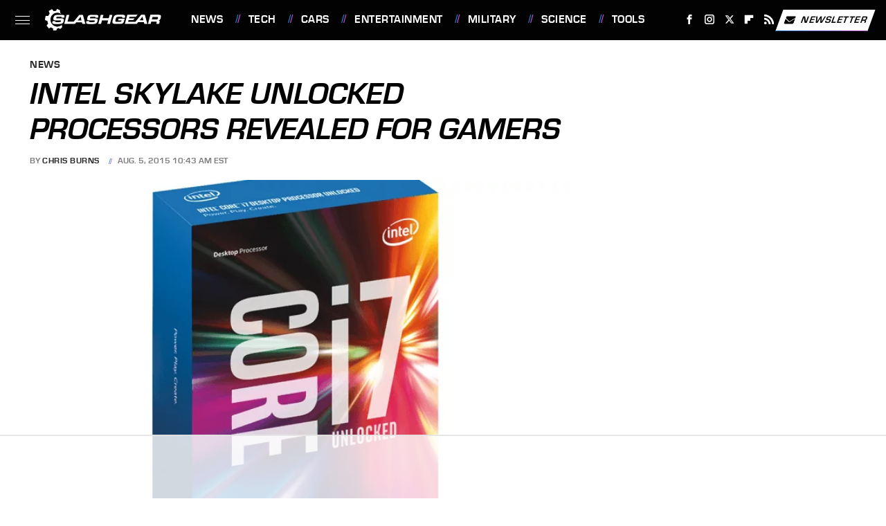

--- FILE ---
content_type: text/html
request_url: https://api.intentiq.com/profiles_engine/ProfilesEngineServlet?at=39&mi=10&dpi=936734067&pt=17&dpn=1&iiqidtype=2&iiqpcid=a8740fc3-905b-4c80-8138-eea1e0f4de69&iiqpciddate=1769382895740&pcid=0a8f85c9-f529-470d-b047-3060a228b606&idtype=3&gdpr=0&japs=false&jaesc=0&jafc=0&jaensc=0&jsver=0.33&testGroup=A&source=pbjs&ABTestingConfigurationSource=group&abtg=A&vrref=https%3A%2F%2Fwww.slashgear.com
body_size: 56
content:
{"abPercentage":97,"adt":1,"ct":2,"isOptedOut":false,"data":{"eids":[]},"dbsaved":"false","ls":true,"cttl":86400000,"abTestUuid":"g_c7115cbc-dc5f-4f2f-910f-8b02ec00f6c4","tc":9,"sid":-1801098511}

--- FILE ---
content_type: text/html; charset=utf-8
request_url: https://www.google.com/recaptcha/api2/aframe
body_size: 258
content:
<!DOCTYPE HTML><html><head><meta http-equiv="content-type" content="text/html; charset=UTF-8"></head><body><script nonce="1muCkgNbrMtNOQD2xVTgAw">/** Anti-fraud and anti-abuse applications only. See google.com/recaptcha */ try{var clients={'sodar':'https://pagead2.googlesyndication.com/pagead/sodar?'};window.addEventListener("message",function(a){try{if(a.source===window.parent){var b=JSON.parse(a.data);var c=clients[b['id']];if(c){var d=document.createElement('img');d.src=c+b['params']+'&rc='+(localStorage.getItem("rc::a")?sessionStorage.getItem("rc::b"):"");window.document.body.appendChild(d);sessionStorage.setItem("rc::e",parseInt(sessionStorage.getItem("rc::e")||0)+1);localStorage.setItem("rc::h",'1769382901085');}}}catch(b){}});window.parent.postMessage("_grecaptcha_ready", "*");}catch(b){}</script></body></html>

--- FILE ---
content_type: text/plain
request_url: https://rtb.openx.net/openrtbb/prebidjs
body_size: -224
content:
{"id":"3817d767-aa15-469e-989e-495c7bced6c2","nbr":0}

--- FILE ---
content_type: text/plain
request_url: https://rtb.openx.net/openrtbb/prebidjs
body_size: -224
content:
{"id":"ac59bd85-ae49-4e55-965c-8468926a6f49","nbr":0}

--- FILE ---
content_type: text/plain; charset=utf-8
request_url: https://ads.adthrive.com/http-api/cv2
body_size: 5828
content:
{"om":["0929nj63","0cpicd1q","0fhptxpv","0iyi1awv","0sm4lr19","1","1011_74_18364062","1011_74_18364134","1028_8728253","10310289136970_559920770","10310289136970_559920874","10310289136970_567405900","110_576777115309199355","11142692","11509227","11769254","1185:1610299364","1185:1610326628","1185:1610326728","11896988","12010080","12010084","12010088","12168663","12169133","12171239","12174278","124843_10","124844_23","124848_8","124853_8","12552078","12850754","12850756","12931034","1610326628","1610326728","16x7UEIxQu8","17_23391296","17_24104702","17_24696332","17_24766946","17_24766951","17_24767217","17_24767234","17_24767241","17_24767249","17_24767251","17x0742b","1a21df7b-2ff2-467f-81ae-53cf507356a2","1c86e0b4-36e6-4341-8ba8-694d3d2b4b67","1dynz4oo","1f52570b-7e62-4e3d-9383-6ea076dd49a6","1kpjxj5u","1zjn1epv","201672019","201735631","202430_200_EAAYACogrPcXlVDpv4mCpFHbtASH4.EGy-m7zq791oD26KFcrCUyBCeqWqs_","206_492063","2132:42072323","2132:42375991","2132:44266244","2132:45327622","2132:45327624","2132:45327625","2132:45512137","2132:45868998","2132:46036511","2132:46038615","2132:46039823","2132:46039901","2132:46144469","2149:11731891","2149:12147059","2149:12168663","2158cc7b-f1c8-44b9-8018-043f587989d7","2249:691914577","2249:704215925","2307:2gev4xcy","2307:3d4r29fd","2307:3xh2cwy9","2307:4etfwvf1","2307:4yevyu88","2307:5i3ultpz","2307:5peetwth","2307:5s8wi8hf","2307:6mrds7pc","2307:6w00w8s5","2307:7fmk89yf","2307:7uqs49qv","2307:7vnmgcxm","2307:7xb3th35","2307:8orkh93v","2307:9krcxphu","2307:a566o9hb","2307:a8beztgq","2307:bfwolqbx","2307:bwp1tpa5","2307:c1hsjx06","2307:e1an7fls","2307:e9qxwwf1","2307:egtdks83","2307:f3tdw9f3","2307:fqeh4hao","2307:g749lgab","2307:gn3plkq1","2307:hbje7ofi","2307:hfqgqvcv","2307:iqdsx7qh","2307:iy6hsneq","2307:k2gvmi4i","2307:m30fx1mp","2307:o0qyxun9","2307:o4v8lu9d","2307:ou8gxy4u","2307:quk7w53j","2307:s2ahu2ae","2307:tdv4kmro","2307:tty470r7","2307:u4atmpu4","2307:x5dl9hzy","2307:xc88kxs9","2307:y51tr986","2307:z2zvrgyz","2307:z58lye3x","2307:zgw37lur","2307:zjn6yvkc","2307:zmciaqa3","2307:zvdz58bk","2307:zznndanq","23266958","23295146","23422064","23786257","24080387","2409_15064_70_85540796","2409_15064_70_85809046","2409_25495_176_CR52092921","2409_25495_176_CR52092956","2409_25495_176_CR52092958","2409_25495_176_CR52092959","2409_25495_176_CR52150651","2409_25495_176_CR52178316","2409_25495_176_CR52178317","2409_25495_176_CR52186411","2409_25495_176_CR52188001","24598434","24598437","24694775","24694809","24732878","24795482","24795483","24795485","25_13mvd7kb","25_53v6aquw","25_8b5u826e","25_nin85bbg","25_op9gtamy","25_oz31jrd0","25_sgaw7i5o","25_ti0s3bz3","25_utberk8n","25_vfvpfnp8","25_yi6qlg3p","25_zwzjgvpw","262592","2662_200562_8182952","2662_200562_T26343991","2662_255125_8179376","2711_64_12169133","2715_9888_522709","2715_9888_522710","2715_9888_549410","2715_9888_554841","29414696","29414711","2974:8168476","29_705555329","2_206_554443","2_206_554460","2_206_554470","2ab885f8-933d-41f3-831d-4ccb6bc02647","2gglwanz","2pu0gomp","3018/1c37121d2ce537f5eae057f4ea905bcb","306_24767241","308_125203_18","308_125204_13","31809564","32661359","33419345","33603859","33604871","33605516","33605623","33606502","33637455","34182009","3490:CR52175339","3490:CR52178317","355ac2cc-df94-4f4f-bae5-d1a0bb219eae","359fd16c-efee-4f52-9835-68ab004f5ea8","3646_185414_T26335189","3658_1406006_T26265352","3658_15038_suixnuyn","3658_15078_fqeh4hao","3658_15106_u4atmpu4","3658_15886_5i3ultpz","3658_203382_f3tdw9f3","3658_203382_z2zvrgyz","3658_211122_5vb39qim","3658_22079_iy6hsneq","3658_608642_5s8wi8hf","3658_629625_wu5qr81l","3658_90931_T23526579","36_46_11125455","3702_139777_24765484","3702_139777_24765550","37cerfai","37d6a371-4453-4e28-b163-e5d2cfa7144e","37qyxakf","381513943572","3858:9687143","3LMBEkP-wis","3aptpnuj","3f56fae7-9617-4d37-84a5-20d989b6e352","3ff9391a-b97f-496c-8157-0c423eba2a9f","3llgx2fg","40062884","40209386","409_216388","409_216404","409_226322","409_228380","409_230713","4157a717-3d6c-4c3d-ad98-6752999e4d80","42231835","42375991","43919985","43a7ptxe","44629254","45868998","458901553568","45999649","45yw802f","46144469","47745534","481703827","485027845327","48700649","48739106","487951","49039749","4972638","4etfwvf1","4qks9viz","4tgls8cg","51372434","53v6aquw","54505545","545bcc15-82ca-4848-b78d-7e39024fcf10","54779847","54779856","54779873","547869","549410","55092222","5510:deyq2yw3","5510:mznp7ktv","5510:quk7w53j","5510:u4atmpu4","5510:u56k46eo","55177940","5532:553781220","553781814","554442","554443","554459","554460","554462","554470","554471","554478","554480","554841","5563_66529_OADD2.7559582096018_1O3E9XXOOQO8DZN1R9","5563_66529_OAIP.9fe96f79334fc85c7f4f0d4e3e948900","557_409_220139","558_93_u4atmpu4","559920874","559921311","56341213","563660ee-f841-43f0-8e73-c2fcdda85b38","56617543","5670:8168519","5670:8172728","56824595","5726507757","57961627","581781dd-511f-4530-9cfa-f61f320b3d63","58310259131_553781814","58310259131_553782314","59780461","5989_84349_553781814","5989_84349_553782314","5s8wi8hf","61085224","61210708","61210719","6126563651","61900406","61900466","61916211","61916225","61932920","61932925","61932933","61932948","61932957","6226507991","6226508011","6226526401","6226530649","6226543513","627309156","627309159","627506494","62764941","628015148","628086965","628153053","628222860","628223277","628360582","628444256","628444262","628444349","628444433","628444439","628456310","628456313","628456382","628622163","628622166","628622172","628622175","628622178","628622241","628622244","628622247","628622250","628683371","628687043","628687157","628687460","628687463","628789927","628803013","628841673","629007394","629009180","629167998","629168001","629168010","629168565","629171196","629171202","62946748","62976224","62980383","62983846","630137823","63047261","630928655","63100589","63124346","63136237","63136312","63136341","6365_61796_784844652399","6365_61796_784880274628","6365_61796_791179284394","63barbg1","644qbcd7","648104664","651637461","651637462","659216891404","659713728691","668103f1-7869-42a3-81c1-2419fb63b584","671776183","673375558002","680_99480_464327579","690_99485_1610326628","690_99485_1610326728","695879875","697189874","697525780","697876985","697876988","697876994","697876999","6c80a964-933e-4144-a6a2-dd05c375647a","6ejtrnf9","6mrds7pc","6nj9wt54","6tj9m7jw","6z26stpw","700109389","702397981","702423494","702834492","704889081","705115233","705115332","705115523","705116521","70_85402272","70_85690537","7354_138543_85808986","7354_138543_85808988","7354_217088_86698039","7414_121891_6099695","7414_121891_6151359","74243_74_18268083","74243_74_18364017","74243_74_18364062","74243_74_18364087","74243_74_18364134","74243_74_18364262","744c2bc7-9f66-4933-9611-04e49f6ecee1","74wv3qdx","7594f726-619b-4891-ab3e-5d7634fbc801","78827816","7918881f-51b9-4d6e-86db-48dd3a3e7bce","793266622530","7969_149355_45919811","7969_149355_45999649","79ju1d1h","79mkktxr","7a0tg1yi","7cmeqmw8","7f298mk89yf","7f738b01-2d8b-4e06-94cf-52b2a1a14abd","7fc6xgyo","7fmk89yf","7qIE6HPltrY","7qevw67b","7v298nmgcxm","7vnmgcxm","7xb3th35","7xh7duqo","8152859","8152878","8152879","8157944","8193073","8193076","8193078","8273932e-e469-4da5-9463-50b34eb3785e","83443889","85943196","86470617","86470620","86509229","86888338","86888339","86925902","86925905","86925932","86925934","86925937","86925938","86p6in4a","8b5u826e","8hezw6rl","8orkh93v","8w4klwi4","9057/0328842c8f1d017570ede5c97267f40d","90_12952198","92311781-6197-46d1-9b80-29e628e1dd64","9499362a-cb79-4635-b892-3241356e2c33","9598343","95cr15w0","9678296","97_8193073","97_8193078","97fzsz2a","9cjkvhqm","9d947741-cfac-4419-af0a-6881652f247d","9krcxphu","9nex8xyd","9uox3d6i","a3ts2hcp","a566o9hb","a7wye4jw","a8beztgq","ace8cbf1-5b81-4629-9e2a-53e5ddb81391","af9kspoi","aok5h605","b3f39877-8c8b-4595-bcac-864865c52a84","b470955c-2769-4f28-9cca-ca0f881ebf1a","bd5xg6f6","be89415b-fb59-43f9-8b0a-7fbdd84a7c5c","bfwolqbx","bwp1tpa5","bwthmrr1","c-Mh5kLIzow","c25t9p0u","c6ae2ff7-5ab8-4f67-9a9d-36b7bdab6a6c","c7z0h277","cd29840m5wq","cd40m5wq","cfjsq3yd","cr-2azmi2ttu9vd","cr-2azmi2ttuatj","cr-2azmi2ttubwe","cr-2azmi2ttubxe","cr-3j141q37uatj","cr-6ovjht2euatj","cr-6ovjht2eubwe","cr-7mlw3ytgu9vd","cr-99bo9kj0uatj","cr-9cqtzf5wveri02","cr-9yqe0fueu9vd","cr-Bitc7n_p9iw__vat__49i_k_6v6_h_jce2vj5h_9v3kalhnq","cr-Bitc7n_p9iw__vat__49i_k_6v6_h_jce2vj5h_G0l9Rdjrj","cr-Bitc7n_p9iw__vat__49i_k_6v6_h_jce2vj5h_KnXNU4yjl","cr-aawz3f3qubwj","cr-flbd4mx4u9vd","cr-flbd4mx4uatj","cr-flbd4mx4ubxe","cr-g7ywwk2qvft","cr-g7ywwk7qvft","cr-ghun4f53u9vd","cr-ghun4f53ubxe","cr-w0x9tb3juatj","cr-w5suf4cpubwe","cr223-e8tw3e4qxeu","cuudl2xr","cv0h9mrv","cxxjpf3u","cymho2zs","d4pqkecm","d87ut8qg","d8xpzwgq","de66hk0y","deyq2yw3","dg2WmFvzosE","dttupnse","dwghal43","e1an7fls","e1badeb5-87e0-4889-9d48-10f24e61af16","e1fb4acc-9723-47bc-a00b-29d15317adb6","e38qsvko","e487dddf-1a7c-4582-bd7f-57a3d3e84428","e9148e0b-8640-46a7-8233-95783eaa0d2e","e9298qxwwf1","e9qxwwf1","eb9vjo1r","echvksei","ed5kozku","ekbvh329","ey8vsnzk","f3h9fqou","f3tdw9f3","f87e51ad-5bea-410e-85df-f2767b11305d","fe3e6f27-a5d6-437d-a2d3-0f99f83d5789","fe7e3477-6ba2-4192-9ca3-60a491a59da1","fhvuatu6","fj298p0ceax","fj3srhfo","fjp0ceax","fjzzyur4","fleb9ndb","fq298eh4hao","fso39hpp","g2ozgyf2","g729849lgab","g749lgab","ge4kwk32","ge9r69g3","gn3plkq1","h9sd3inc","hbje7ofi","hf298favbt7","hf298qgqvcv","hffavbt7","hfqgqvcv","hgrz3ggo","hswgcqif","hu52wf5i","hu8cf63l","hueqprai","ims4654l","iq298dsx7qh","iqdsx7qh","iy2986hsneq","iy6hsneq","j39smngx","jk789oih","jpyaen6f","jsy1a3jk","jwgkwx1k","k0csqwfi","k2xfz54q","k83t7fjn","k9298ove2bo","kk5768bd","kwj8z3gi","kx5rgl0a","l4p5cwls","l9xck988","lc298408s2k","ll77hviy","lp37a2wq","lshbpt6z","lxlnailk","m2n177jy","m30fx1mp","m4xt6ckm","m9tz4e6u","mbgtm37z","mf2989hp67j","mhk98j8a","mk19vci9","mkqvbkki","mne39gsk","mul4id76","mznp7ktv","n3egwnq7","n8w0plts","n9ths0wd","nDEslD5DCrE","nsqnexud","nv5uhf1y","o705c5j6","oczmkbuu","of8dd9pr","ofoon6ir","okem47bb","omlkxvu8","op9gtamy","ou8gxy4u","ox6po8bg","oz31jrd0","p0odjzyt","p0z6d8nt","p91c42i1","pagvt0pd","pefxr7k2","pi9dvb89","pkydekxi","pl298th4l1a","plth4l1a","poc1p809","qffuo3l3","qt09ii59","quk7w53j","qx169s69","qxyinqse","r0u09phz","r3298co354x","r35763xz","r3co354x","rrlikvt1","ru42zlpb","rxhd1rly","s2ahu2ae","s37ll62x","s4s41bit","sb298kk6qvv","sgaw7i5o","t2298dlmwva","t2dlmwva","t58xxlzd","t58zjs8i","t73gfjqn","t7d69r6a","ta6sha5k","tcyib76d","ti0s3bz3","tzngt86j","u32980fsj32","u4atmpu4","u8px4ucu","uhebin5g","v6jdn8gd","v705kko8","v8w9dp3o","vdcb5d4i","ven7pu1c","vmn1juoe","vu2gu176","w04jlltv","w15c67ad","w3ez2pdd","wih2rdv3","ws5qkh9j","wsyky9op","wu5qr81l","x420t9me","x716iscu","xdaezn6y","xg2ypd0p","xnfnfr4x","y6kjx6bz","yass8yy7","yi6qlg3p","yl9likui","z2zvrgyz","z4ptnka9","z58lye3x","zaiy3lqy","zep75yl2","zfexqyi5","zgw37lur","zmciaqa3","zvdz58bk","zw6jpag6","zwzjgvpw","7979132","7979135"],"pmp":[],"adomains":["123notices.com","1md.org","about.bugmd.com","acelauncher.com","adameve.com","akusoli.com","allyspin.com","askanexpertonline.com","atomapplications.com","bassbet.com","betsson.gr","biz-zone.co","bizreach.jp","braverx.com","bubbleroom.se","bugmd.com","buydrcleanspray.com","byrna.com","capitaloneshopping.com","clarifion.com","combatironapparel.com","controlcase.com","convertwithwave.com","cotosen.com","countingmypennies.com","cratedb.com","croisieurope.be","cs.money","dallasnews.com","definition.org","derila-ergo.com","dhgate.com","dhs.gov","displate.com","easyprint.app","easyrecipefinder.co","fabpop.net","familynow.club","fla-keys.com","folkaly.com","g123.jp","gameswaka.com","getbugmd.com","getconsumerchoice.com","getcubbie.com","gowavebrowser.co","gowdr.com","gransino.com","grosvenorcasinos.com","guard.io","hero-wars.com","holts.com","instantbuzz.net","itsmanual.com","jackpotcitycasino.com","justanswer.com","justanswer.es","la-date.com","lightinthebox.com","liverrenew.com","local.com","lovehoney.com","lulutox.com","lymphsystemsupport.com","manualsdirectory.org","meccabingo.com","medimops.de","mensdrivingforce.com","millioner.com","miniretornaveis.com","mobiplus.me","myiq.com","national-lottery.co.uk","naturalhealthreports.net","nbliver360.com","nikke-global.com","nordicspirit.co.uk","nuubu.com","onlinemanualspdf.co","original-play.com","outliermodel.com","paperela.com","paradisestays.site","parasiterelief.com","peta.org","photoshelter.com","plannedparenthood.org","playvod-za.com","printeasilyapp.com","printwithwave.com","profitor.com","quicklearnx.com","quickrecipehub.com","rakuten-sec.co.jp","rangeusa.com","refinancegold.com","robocat.com","royalcaribbean.com","saba.com.mx","shift.com","simple.life","spinbara.com","systeme.io","taboola.com","tackenberg.de","temu.com","tenfactorialrocks.com","theoceanac.com","topaipick.com","totaladblock.com","usconcealedcarry.com","vagisil.com","vegashero.com","vegogarden.com","veryfast.io","viewmanuals.com","viewrecipe.net","votervoice.net","vuse.com","wavebrowser.co","wavebrowserpro.com","weareplannedparenthood.org","xiaflex.com","yourchamilia.com"]}

--- FILE ---
content_type: text/plain
request_url: https://rtb.openx.net/openrtbb/prebidjs
body_size: -84
content:
{"id":"7401c10c-cf02-4ee5-9ba9-6b1291009b89","nbr":0}

--- FILE ---
content_type: text/plain; charset=UTF-8
request_url: https://at.teads.tv/fpc?analytics_tag_id=PUB_17002&tfpvi=&gdpr_consent=&gdpr_status=22&gdpr_reason=220&ccpa_consent=&sv=prebid-v1
body_size: 56
content:
M2QwZGE0N2MtYjU2Yy00YzEwLWJjZjgtYjMzNDJmNzFjM2QwIzgtNg==

--- FILE ---
content_type: text/plain
request_url: https://rtb.openx.net/openrtbb/prebidjs
body_size: -224
content:
{"id":"5a63956c-3048-4004-b64d-1951124e4230","nbr":0}